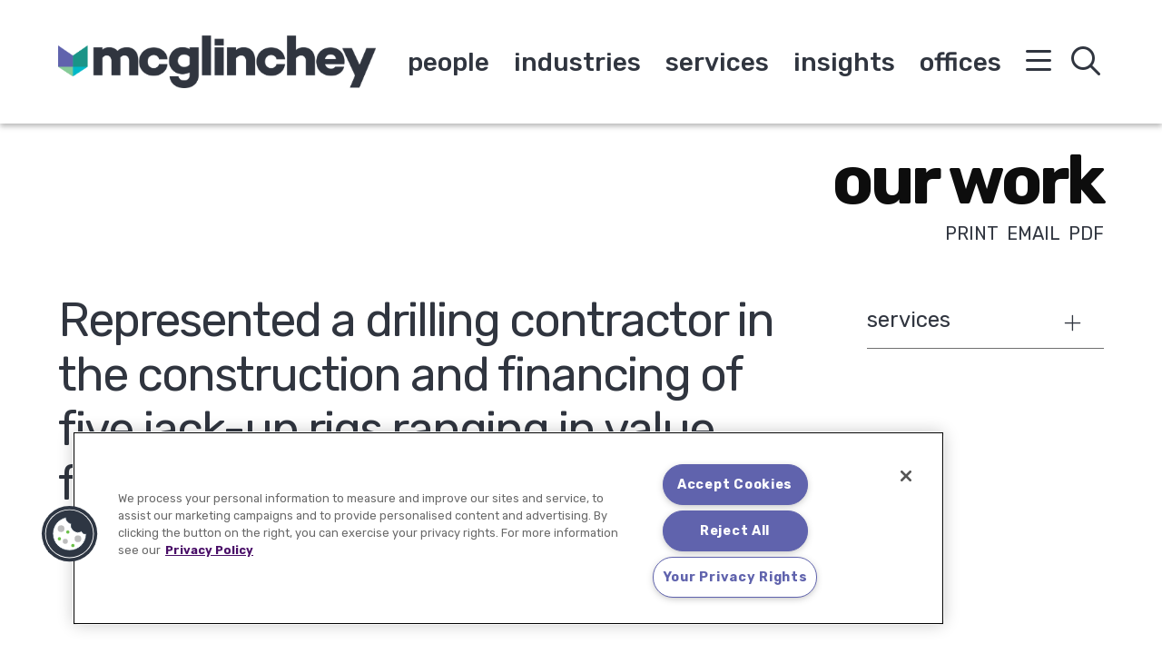

--- FILE ---
content_type: text/html; charset=UTF-8
request_url: https://www.mcglinchey.com/our-work/represented-a-drilling-contractor-in-the-construction-and-financing-of-five-jack-up-rigs-ranging-in-value-from-140-million-to-200-million-each/?print=true
body_size: 7642
content:
<!DOCTYPE html><html lang="en-US"><head ><meta charset="UTF-8" /><meta name="viewport" content="width=device-width, initial-scale=1" /><meta name='robots' content='index, follow, max-image-preview:large, max-snippet:-1, max-video-preview:-1' /> <!-- This site is optimized with the Yoast SEO plugin v25.9 - https://yoast.com/wordpress/plugins/seo/ --><link media="all" href="https://www.mcglinchey.com/wp-content/cache/autoptimize/css/autoptimize_e7f0a3ecc1c3d77188a383201e95976a.css" rel="stylesheet"><title>Represented a drilling contractor in the construction and financing of five jack-up rigs ranging in value from $140 million to $200 million each. | McGlinchey Stafford PLLC</title><link rel="canonical" href="https://www.mcglinchey.com/our-work/represented-a-drilling-contractor-in-the-construction-and-financing-of-five-jack-up-rigs-ranging-in-value-from-140-million-to-200-million-each/" /><meta property="og:locale" content="en_US" /><meta property="og:type" content="article" /><meta property="og:title" content="Represented a drilling contractor in the construction and financing of five jack-up rigs ranging in value from $140 million to $200 million each. | McGlinchey Stafford PLLC" /><meta property="og:description" content="&nbsp;" /><meta property="og:url" content="https://www.mcglinchey.com/our-work/represented-a-drilling-contractor-in-the-construction-and-financing-of-five-jack-up-rigs-ranging-in-value-from-140-million-to-200-million-each/" /><meta property="og:site_name" content="McGlinchey Stafford PLLC" /><meta property="article:publisher" content="https://www.facebook.com/McGlincheyStafford" /><meta property="article:modified_time" content="2020-02-09T22:42:48+00:00" /><meta name="twitter:card" content="summary_large_image" /><meta name="twitter:site" content="@mcglinchey" /> <script type="application/ld+json" class="yoast-schema-graph">{"@context":"https://schema.org","@graph":[{"@type":"WebPage","@id":"https://www.mcglinchey.com/our-work/represented-a-drilling-contractor-in-the-construction-and-financing-of-five-jack-up-rigs-ranging-in-value-from-140-million-to-200-million-each/","url":"https://www.mcglinchey.com/our-work/represented-a-drilling-contractor-in-the-construction-and-financing-of-five-jack-up-rigs-ranging-in-value-from-140-million-to-200-million-each/","name":"Represented a drilling contractor in the construction and financing of five jack-up rigs ranging in value from $140 million to $200 million each. | McGlinchey Stafford PLLC","isPartOf":{"@id":"https://www.mcglinchey.com/#website"},"datePublished":"2020-02-07T14:39:15+00:00","dateModified":"2020-02-09T22:42:48+00:00","breadcrumb":{"@id":"https://www.mcglinchey.com/our-work/represented-a-drilling-contractor-in-the-construction-and-financing-of-five-jack-up-rigs-ranging-in-value-from-140-million-to-200-million-each/#breadcrumb"},"inLanguage":"en-US","potentialAction":[{"@type":"ReadAction","target":["https://www.mcglinchey.com/our-work/represented-a-drilling-contractor-in-the-construction-and-financing-of-five-jack-up-rigs-ranging-in-value-from-140-million-to-200-million-each/"]}]},{"@type":"BreadcrumbList","@id":"https://www.mcglinchey.com/our-work/represented-a-drilling-contractor-in-the-construction-and-financing-of-five-jack-up-rigs-ranging-in-value-from-140-million-to-200-million-each/#breadcrumb","itemListElement":[{"@type":"ListItem","position":1,"name":"Home","item":"https://www.mcglinchey.com/"},{"@type":"ListItem","position":2,"name":"Our Work","item":"https://www.mcglinchey.com/our-work/"},{"@type":"ListItem","position":3,"name":"Represented a drilling contractor in the construction and financing of five jack-up rigs ranging in value from $140 million to $200 million each."}]},{"@type":"WebSite","@id":"https://www.mcglinchey.com/#website","url":"https://www.mcglinchey.com/","name":"McGlinchey Stafford PLLC","description":"","publisher":{"@id":"https://www.mcglinchey.com/#organization"},"potentialAction":[{"@type":"SearchAction","target":{"@type":"EntryPoint","urlTemplate":"https://www.mcglinchey.com/?s={search_term_string}"},"query-input":{"@type":"PropertyValueSpecification","valueRequired":true,"valueName":"search_term_string"}}],"inLanguage":"en-US"},{"@type":"Organization","@id":"https://www.mcglinchey.com/#organization","name":"McGlinchey Stafford PLLC","url":"https://www.mcglinchey.com/","logo":{"@type":"ImageObject","inLanguage":"en-US","@id":"https://www.mcglinchey.com/#/schema/logo/image/","url":"https://www.mcglinchey.com/wp-content/uploads/2019/11/MCG-Logo.png","contentUrl":"https://www.mcglinchey.com/wp-content/uploads/2019/11/MCG-Logo.png","width":489,"height":81,"caption":"McGlinchey Stafford PLLC"},"image":{"@id":"https://www.mcglinchey.com/#/schema/logo/image/"},"sameAs":["https://www.facebook.com/McGlincheyStafford","https://x.com/mcglinchey","https://www.linkedin.com/company/mcglinchey-stafford/"]}]}</script> <!-- / Yoast SEO plugin. --><link rel='dns-prefetch' href='//cdnjs.cloudflare.com' /><link rel='dns-prefetch' href='//fonts.googleapis.com' /><link rel='stylesheet' id='mcglinchey-stafford-fonts-css' href='//fonts.googleapis.com/css?family=Rubik%3A300%2C400%2C500%2C700%2C900&#038;ver=3.7.4' type='text/css' media='' /> <script type="text/javascript" src="https://www.mcglinchey.com/wp-includes/js/jquery/jquery.min.js?ver=3.7.1" id="jquery-core-js"></script> <script type="text/javascript" src="https://cdnjs.cloudflare.com/polyfill/v3/polyfill.min.js?features=default%2CArray.prototype.find%2CArray.prototype.includes%2CPromise%2CObject.assign%2CObject.entries&amp;ver=2.2.8" id="algolia-polyfill-js"></script> <script type="text/javascript" id="wp-util-js-extra">/* <![CDATA[ */
var _wpUtilSettings = {"ajax":{"url":"\/wp-admin\/admin-ajax.php"}};
/* ]]> */</script> <!-- Google tag (gtag.js) --> <script async src="https://www.googletagmanager.com/gtag/js?id=G-WTBB2WG2PQ"></script> <script>window.dataLayer = window.dataLayer || [];
  function gtag(){dataLayer.push(arguments);}
  gtag('js', new Date());

  gtag('config', 'G-WTBB2WG2PQ');</script><script type="text/javascript">var algolia = {"debug":false,"application_id":"25OTRJ4GI7","search_api_key":"b963228a079f1d491bce8a0958f60860","query":"","autocomplete":{"sources":[{"index_id":"searchable_posts","index_name":"mcglinchey_production_searchable_posts","label":"All posts","admin_name":"All posts","position":10,"max_suggestions":5,"tmpl_suggestion":"autocomplete-post-suggestion","enabled":true}],"input_selector":"input[name='s']:not('.no-autocomplete')"},"indices":{"searchable_posts":{"name":"mcglinchey_production_searchable_posts","id":"searchable_posts","enabled":true,"replicas":[{"name":"mcglinchey_production_searchable_posts_post_date_desc"},{"name":"mcglinchey_production_searchable_posts_last_name_asc"}]}}};</script><!-- Global site tag (gtag.js) - Google Analytics --> <script async src="https://www.googletagmanager.com/gtag/js?id=UA-308711-1"></script> <script>window.dataLayer = window.dataLayer || [];
  function gtag(){dataLayer.push(arguments);}
  gtag('js', new Date());

  gtag('config', 'UA-308711-1');</script> <script>!function(r){var i=document.createElement("img");i.setAttribute("src","//mcglinchey.vuture.net/security/tracker.gif?referer="+encodeURIComponent(r))}(document.referrer);</script> <script type="text/javascript">/*<![CDATA[*/
(function() {
var sz = document.createElement('script'); sz.type = 'text/javascript'; sz.async = true;
sz.src = '//siteimproveanalytics.com/js/siteanalyze_9721.js';
var s = document.getElementsByTagName('script')[0]; s.parentNode.insertBefore(sz, s);
})();
/*]]>*/</script> <!-- OneTrust Cookies Consent Notice start for mcglinchey.com --> <script type="text/javascript" src="https://cdn.cookielaw.org/consent/45b7fd08-53ff-4b86-b62b-26ce196252a0/OtAutoBlock.js" ></script> <script src="https://cdn.cookielaw.org/scripttemplates/otSDKStub.js"  type="text/javascript" charset="UTF-8" data-domain-script="45b7fd08-53ff-4b86-b62b-26ce196252a0" ></script> <script type="text/javascript">function OptanonWrapper() { }</script> <!-- OneTrust Cookies Consent Notice end for mcglinchey.com --><link rel="icon" href="https://www.mcglinchey.com/wp-content/uploads/2020/02/cropped-android-chrome-512x512-1-2-32x32.png" sizes="32x32" /><link rel="icon" href="https://www.mcglinchey.com/wp-content/uploads/2020/02/cropped-android-chrome-512x512-1-2-192x192.png" sizes="192x192" /><link rel="apple-touch-icon" href="https://www.mcglinchey.com/wp-content/uploads/2020/02/cropped-android-chrome-512x512-1-2-180x180.png" /><meta name="msapplication-TileImage" content="https://www.mcglinchey.com/wp-content/uploads/2020/02/cropped-android-chrome-512x512-1-2-270x270.png" /></head><body class="poa_experience-template-default single single-poa_experience postid-3546 wp-custom-logo wp-embed-responsive content-sidebar genesis-breadcrumbs-hidden sticky-header no-js"><div id="overlay_menu" class="overlay-menu" role="navigation" aria-label="Overlay Navigation Menu"><div class="wrap"><nav class="nav-overlay" aria-label="Overlay Navigation Menu"><ul id="menu-overlay-menu" class="menu genesis-nav-menu"><li id="menu-item-5177" class="mobile menu-item menu-item-type-post_type_archive menu-item-object-poa_person menu-item-5177"><a href="https://www.mcglinchey.com/people/"><span>People</span></a></li><li id="menu-item-5178" class="mobile menu-item menu-item-type-post_type_archive menu-item-object-poa_industry menu-item-5178"><a href="https://www.mcglinchey.com/industries/"><span>Industries</span></a></li><li id="menu-item-5179" class="mobile menu-item menu-item-type-post_type_archive menu-item-object-poa_practice menu-item-5179"><a href="https://www.mcglinchey.com/services/"><span>Services</span></a></li><li id="menu-item-5180" class="mobile menu-item menu-item-type-post_type menu-item-object-page current_page_parent menu-item-5180"><a href="https://www.mcglinchey.com/insights/"><span>Insights</span></a></li><li id="menu-item-763" class="mobile menu-item menu-item-type-post_type_archive menu-item-object-poa_office menu-item-763"><a href="https://www.mcglinchey.com/offices/"><span>Offices</span></a></li><li id="menu-item-860" class="menu-item menu-item-type-post_type_archive menu-item-object-poa_experience menu-item-860"><a href="https://www.mcglinchey.com/our-work/"><span>Our Work</span></a></li><li id="menu-item-1165" class="menu-item menu-item-type-post_type menu-item-object-poa_firm menu-item-1165"><a href="https://www.mcglinchey.com/firm/about-us/"><span>Our Firm</span></a></li><li id="menu-item-8029" class="menu-item menu-item-type-post_type menu-item-object-page menu-item-8029"><a href="https://www.mcglinchey.com/our-footprint/"><span>Our Footprint</span></a></li><li id="menu-item-1129" class="menu-item menu-item-type-post_type menu-item-object-poa_firm menu-item-1129"><a href="https://www.mcglinchey.com/firm/diversity-inclusion/"><span>Diversity, Equity, and Inclusion</span></a></li><li id="menu-item-859" class="menu-item menu-item-type-post_type_archive menu-item-object-poa_career menu-item-859"><a href="https://www.mcglinchey.com/careers/"><span>Careers</span></a></li><li id="menu-item-7437" class="menu-item menu-item-type-custom menu-item-object-custom menu-item-7437"><a href="/firm/mcglincheyforward/"><span>#McGlincheyForward</span></a></li><li id="menu-item-7993" class="menu-item menu-item-type-custom menu-item-object-custom menu-item-7993"><a href="https://www.mcglinchey.com/subscribe/"><span>Subscribe</span></a></li></ul></nav></div></div><div id="overlay_search" class="overlay-search" role="search" aria-label="Global Search Form"><div class="wrap"><form id="search-form-69708af742ff2" class="search-form" method="get" action="https://www.mcglinchey.com" role="search" aria-label="Global Autocomplete Search Form 69708af743007"><div class="search-form-widget search-form-keyword"><input itemprop="query-input" name="s" type="search" class=" search-form-query" placeholder="Search" value="" aria-label="search input field"  /><label class="screen-reader-text">Search</label></div><input class="search-form-submit-icon" type="submit" value="&#xf002;" aria-label="Search button" /></form><p class="search-all-results">Press Enter to See All Results</p></div></div><div class="site-container"><ul class="genesis-skip-link" role="navigation" aria-label="Skip links navigation menu"><li role="presentation"><a href="#genesis-content" class="screen-reader-shortcut"> Skip to content</a></li><li role="presentation"><a href="#genesis-sidebar-primary" class="screen-reader-shortcut"> Skip to primary sidebar</a></li></ul><div class="site-header-shim"></div><header class="site-header"><div class="wrap"><div class="title-area"><p class="site-title"><a href="https://www.mcglinchey.com/" class="custom-logo-link" rel="home"><img width="489" height="81" src="https://www.mcglinchey.com/wp-content/uploads/2019/11/MCG-Logo.png" class="custom-logo" alt="McGlinchey Stafford PLLC" decoding="async" srcset="https://www.mcglinchey.com/wp-content/uploads/2019/11/MCG-Logo.png 489w, https://www.mcglinchey.com/wp-content/uploads/2019/11/MCG-Logo-300x50.png 300w" sizes="(max-width: 489px) 100vw, 489px" /></a></p></div><div class="widget-area header-widget-area"><nav class="nav-primary" aria-label="Primary Navigation Menu" id="genesis-nav-primary"><ul id="menu-main-menu" class="menu genesis-nav-menu menu-primary"><li id="menu-item-554" class="menu-item menu-item-type-post_type_archive menu-item-object-poa_person menu-item-554"><a href="https://www.mcglinchey.com/people/"><span >People</span></a></li><li id="menu-item-560" class="menu-item menu-item-type-post_type_archive menu-item-object-poa_industry menu-item-560"><a href="https://www.mcglinchey.com/industries/"><span >Industries</span></a></li><li id="menu-item-553" class="menu-item menu-item-type-post_type_archive menu-item-object-poa_practice menu-item-553"><a href="https://www.mcglinchey.com/services/"><span >Services</span></a></li><li id="menu-item-559" class="menu-item menu-item-type-post_type menu-item-object-page current_page_parent menu-item-559"><a href="https://www.mcglinchey.com/insights/"><span >Insights</span></a></li><li id="menu-item-7830" class="menu-item menu-item-type-post_type_archive menu-item-object-poa_office menu-item-7830"><a href="https://www.mcglinchey.com/offices/"><span >Offices</span></a></li></ul></nav></div><div class="navigation"><button id="overlay_menu_open" class="overlay_menu_open" aria-label="Open global navigation"><span class="icon fal fa-bars"></span></button><button id="overlay_menu_close" class="overlay_menu_close" aria-label="Close global navigation"><span class="icon fal fa-times"></span></button></div><div class="search"><button id="overlay_search_open" class="overlay_search_open" aria-label="Open global search"><span class="icon fal fa-search"></span></button><button id="overlay_search_close" class="overlay_search_close" aria-label="Close global search"><span class="icon fal fa-times"></span></button></div></div></header><section class="wrap section-title experiences" aria-label="Section title"><span class="title">Our work</span></section><section class="wrap text-tools" aria-label="Page tools and social media profiles"><div class="page-tools"><a href="https://www.mcglinchey.com/our-work/represented-a-drilling-contractor-in-the-construction-and-financing-of-five-jack-up-rigs-ranging-in-value-from-140-million-to-200-million-each/?print=true" class="tool tool-print" rel="nofollow" aria-label="Print this page" title="Print this page">Print</a><a href="#" class="tool tool-email" rel="nofollow" aria-label="Share this page" title="Share this page">Email</a><a href="https://www.mcglinchey.com/our-work/represented-a-drilling-contractor-in-the-construction-and-financing-of-five-jack-up-rigs-ranging-in-value-from-140-million-to-200-million-each/pdf" class="tool tool-pdf" rel="nofollow" aria-label="Print to PDF" title="Print to PDF">PDF</a></div></section><section class="screen-reader-text" aria-label="Page title"><h1>Represented a drilling contractor in the construction and financing of five jack-up rigs ranging in value from $140 million to $200 million each.</h1></section><div class="site-inner"><div class="content-sidebar-wrap"><main class="content" id="genesis-content"><article class="post-3546 poa_experience type-poa_experience status-publish poa_published_year_taxonomy-1451 poa_experience_category-casetype entry" aria-label="Our Work: Represented a drilling contractor in the construction and financing of five jack-up rigs ranging in value from $140 million to $200 million each."><div class="entry-content"><h1 class="entry-title">Represented a drilling contractor in the construction and financing of five jack-up rigs ranging in value from $140 million to $200 million each.</h1><p>&nbsp;</p></div></article></main><aside class="sidebar sidebar-primary widget-area" aria-label="Primary Sidebar" id="genesis-sidebar-primary"><h2 class="genesis-sidebar-title screen-reader-text">Primary Sidebar</h2><section class="widget stack title" aria-label="Open Accordion for Services"><h3 class="widget-title widgettitle">Services</h3><div class="widget-content"><ul class="clean"><li><a href="https://www.mcglinchey.com/services/maritime/"><span class="title">Maritime</span></a></li></ul></div></section></aside></div></div><footer class="site-footer"><div class="wrap"><section class="footer-tools" aria-label="Footer Tools"><a href="https://www.mcglinchey.com/sitemap/" class="sitemap icon"><span class="fal fa-sitemap"><span class="screen-reader-text">Sitemap</span></span></a><section id="social-media-69708af74582b" class="social-media" aria-label="Social media profiles 69708af745831"><div class="wrap"><ul><li class="social-media-item linkedin"><a href="https://www.linkedin.com/company/mcglinchey-stafford" class="social-media-link" aria-label="Linkedin" target="_self"><span class="icon fab fa-linkedin-in"></span></a></li><li class="social-media-item twitter"><a href="https://twitter.com/mcglinchey" class="social-media-link" aria-label="Twitter" target="_self"><span class="icon fab fa-x-twitter"></span></a></li><li class="social-media-item facebook"><a href="https://www.facebook.com/McGlincheyStafford" class="social-media-link" aria-label="Facebook" target="_self"><span class="icon fab fa-facebook-f"></span></a></li><li class="social-media-item instagram"><a href="https://www.instagram.com/mcglincheystafford/" class="social-media-link" aria-label="Instagram" target="_blank"><span class="icon fab fa-instagram"></span></a></li><li class="social-media-item vimeo"><a href="https://vimeo.com/mcglincheystafford" class="social-media-link" aria-label="Vimeo" target="_self"><span class="icon fab fa-vimeo-v"></span></a></li></ul></div></section><nav class="nav-secondary" aria-label="Secondary Navigation Menu"><ul id="menu-footer-menu" class="menu genesis-nav-menu"><li id="menu-item-3902" class="menu-item menu-item-type-post_type menu-item-object-page menu-item-privacy-policy menu-item-3902"><a rel="privacy-policy" href="https://www.mcglinchey.com/privacy-policy/"><span>Privacy Policy</span></a></li><li id="menu-item-3903" class="menu-item menu-item-type-post_type menu-item-object-page menu-item-3903"><a href="https://www.mcglinchey.com/disclaimer/"><span>Disclaimer</span></a></li><li id="menu-item-3904" class="menu-item menu-item-type-post_type menu-item-object-page menu-item-3904"><a href="https://www.mcglinchey.com/subscribe/"><span>Subscribe</span></a></li><li id="menu-item-12073" class="menu-item menu-item-type-post_type menu-item-object-page menu-item-12073"><a href="https://www.mcglinchey.com/contact-us/"><span>Contact</span></a></li><li id="menu-item-9158" class="menu-item menu-item-type-post_type menu-item-object-page menu-item-9158"><a href="https://www.mcglinchey.com/transparency-in-coverage/"><span>Transparency in Coverage</span></a></li></ul></nav></section><section class="footer-credits" aria-label="Footer Copyright">&#xA9;&nbsp;2026 McGlinchey Stafford PLLC. All Rights Reserved</section></div></footer></div><script type="text/javascript">_linkedin_partner_id = "1162378";
window._linkedin_data_partner_ids = window._linkedin_data_partner_ids || [];
window._linkedin_data_partner_ids.push(_linkedin_partner_id);</script><script type="text/javascript">(function(){var s = document.getElementsByTagName("script")[0];
var b = document.createElement("script");
b.type = "text/javascript";b.async = true;
b.src = "https://snap.licdn.com/li.lms-analytics/insight.min.js";
s.parentNode.insertBefore(b, s);})();</script> <noscript> <img height="1" width="1" style="display:none;" alt="" src="https://px.ads.linkedin.com/collect/?pid=1162378&fmt=gif" /> </noscript> <script type="text/javascript">document.write(unescape("%3Cscript src='https://comms.mcglinchey.law/wt.js' type='text/javascript'%3E%3C/script%3E"));</script> <script type="text/html" id="tmpl-mcglinchey-stafford-person"><article class="entry" itemtype="http://schema.org/Article">
			<header class="entry-header">
				<a href="{{ data.permalink }}" class="archive-image entry-image-link" itemprop="image">
				<# if ( data.images.mcglinchey_stafford_person ) { #>
					<img src="{{ data.images.mcglinchey_stafford_person.url }}" alt="{{ data.post_title }}" title="{{ data.post_title }}" />
				<# } #>
				</a>
			</header>
			<div class="entry-content">
				<h2 class="entry-title" itemprop="headline">
					<a href="{{ data.permalink }}" title="{{ data.post_title }}" class="entry-title-link" rel="bookmark" itemprop="url">{{{ data._highlightResult.post_title.value }}}</a>
				</h2>
				<# if ( data.taxonomies.poa_position_taxonomy ) { #>
					<div class="entry-position">{{ data.taxonomies.poa_position_taxonomy }}</div>
				<# } #>
				<# _.each( data.poa_secondary_title_repeater, function(title, index) { #>
					<div class="entry-secondary-title">{{title}}</div>
				<# }) #>
				<# _.each( data.relationships.poa_office, function(office, index) { #>
					<# if ( index === 0 ) { #>
						<div class="entry-office primary">{{ office }}</div>
					<# } else { #>
						<div class="entry-office">{{ office }}</div>
					<# } #>
				<# }) #>
				<# if ( data.post_contact.poa_person_contact_phone ) { #>
					<div class="entry-phone">T {{ data.post_contact.poa_person_contact_phone }}</div>
				<# } #>
				<# if ( data.post_contact.poa_person_contact_email ) { #>
					<a class="entry-email" href=mailto:{{data.post_contact.poa_person_contact_email}}>{{ data.post_contact.poa_person_contact_email }}</a>
				<# } #>
			</div>
		</article></script> <script type="text/html" id="tmpl-mcglinchey-stafford-post"><article class="entry" itemtype="http://schema.org/Article">
			<header class="entry-header">
				<# if ( data.taxonomies.mcglinchey_taxonomy_news ) { #>
					<p class="entry-category">{{{ data.taxonomies.mcglinchey_taxonomy_news }}}</p>
				<# } #>
				<# if ( data.taxonomies.mcglinchey_taxonomy_events ) { #>
					<p class="entry-category">{{{ data.taxonomies.mcglinchey_taxonomy_events }}}</p>
				<# } #>
				<# if ( data.taxonomies.mcglinchey_taxonomy_articles ) { #>
					<p class="entry-category">{{{ data.taxonomies.mcglinchey_taxonomy_articles }}}</p>
				<# } #>
				<# if ( data.taxonomies.mcglinchey_taxonomy_podcasts ) { #>
					<p class="entry-category">{{{ data.taxonomies.mcglinchey_taxonomy_podcasts }}}</p>
				<# } #>
				<h2 class="entry-title" itemprop="headline">
					<a href="{{ data.permalink }}" title="{{ data.post_title }}" class="entry-title-link" rel="bookmark" itemprop="url">{{{ data.post_title  }}}</a>
				</h2>
				<p class="entry-date">{{{ data.post_date_formatted }}}</p>
				<# if ( data.time_to_read > 1 ) { #>
					<span class="entry-time-to-read"><i class="far fa-clock"></i><span class="value">Read Time: {{data.time_to_read}} mins</span></span>
				<# } else { #>
					<span class="entry-time-to-read"><i class="far fa-clock"></i><span class="value">Read Time: 1 min</span></span>
				<# } #>
			</header>
			<div class="entry-content" itemprop="text">
				<# if ( data._snippetResult['content'] ) { #>
				<p>
					<span class="suggestion-post-content">{{{ data._snippetResult['content'].value }}}</span>
				</p>
				<# } #>
			</div>
		</article></script> <script type="text/html" id="tmpl-mcglinchey-stafford-excerpt"><article class="entry" itemtype="http://schema.org/Article" aria-label="Article {{ data.post_title }}">
			<header class="entry-header">
				<h2 class="entry-title" itemprop="headline">
					<a href="{{ data.permalink }}" title="{{ data.post_title }}" class="entry-title-link" rel="bookmark" itemprop="url">{{{ data._highlightResult.post_title.value }}}</a>
				</h2>
			</header>
			<div class="entry-content" itemprop="text">
				<# if ( data._snippetResult['content'] ) { #>
					<p>
						<span class="suggestion-post-content">{{{ data._snippetResult['content'].value }}}</span>
					</p>
				<# } #>
			</div>
		</article></script> <script type="text/html" id="tmpl-mcglinchey-stafford-stats"><div id="global-count">
			<# if ( data.hasManyResults ) { #>
				<span class="label">Results: </span><span class="post-type-count">{{{ data.nbHits }}}<span>
			<# } #>
			<# if ( data.hasOneResult ) { #>
				<span class="label">Result: </span><span class="post-type-count">{{{ data.nbHits }}}</span>
			<# } #>
			<# if ( data.hasNoResults ) { #>
				<span class="label">Search Results Not Found</span>
			<# } #>
		</span></script> <script type="text/html" id="tmpl-mcglinchey-stafford-count"><# if ( data.hasManyResults ) { #>
			<span class="post-type-count">/ {{ data.nbHits }}</span><span class="label">  Results</span>
		<# } #>
		<# if ( data.hasOneResult ) { #>
			<span class="post-type-count">/ {{ data.nbHits }}</span><span class="label">  Result</span>
		<# } #></script> <script type="text/html" id="tmpl-autocomplete-post-suggestion"><#
		if ( data.post_title ) {
			data.post_title = data.post_title.replace( /(<([^>]+)>)/ig, '' );
		}
		#>
		<a class="suggestion-link" href="{{ data.permalink }}" title="{{ data.post_title }}">
			<span class="suggestion-post-title">
				{{{ data._highlightResult.post_title.value }}}
			</span>
		</a></script> <script type="text/html" id="tmpl-autocomplete-empty"><div class="autocomplete-empty">
			No results matched your query, 			<span class="empty-query">"{{ data.query }}"</span>
		</div></script> <script type="text/javascript" id="global-js-extra">/* <![CDATA[ */
var poa_office_data = [{"id":12294,"title":"Tampa","permalink":"https:\/\/www.mcglinchey.com\/office\/tampa\/","image":"https:\/\/www.mcglinchey.com\/wp-content\/uploads\/2024\/08\/Tampa-Shield.png","street":"201 E Kennedy Boulevard","suite":"Suite 1200","city":"Tampa","state":"Florida","zip":"33602","country":"United States of America","phone":"(656) 228-0300 ","fax":"(656) 206-3002"},{"id":9225,"title":"Providence","permalink":"https:\/\/www.mcglinchey.com\/office\/providence\/","image":"https:\/\/www.mcglinchey.com\/wp-content\/uploads\/2022\/07\/Providence-Shield.png","street":"10 Dorrance Street ","suite":"Suite 700","city":"Providence","state":"Rhode Island","zip":"02903","country":"","phone":"(800) 736-7656","fax":""},{"id":8860,"title":"Seattle","permalink":"https:\/\/www.mcglinchey.com\/office\/seattle\/","image":"https:\/\/www.mcglinchey.com\/wp-content\/uploads\/2022\/05\/Seattle-Shield.png","street":"2101 4th Avenue","suite":"Suite 2050","city":"Seattle","state":"Washington","zip":"98121","country":"United States of America","phone":"(206) 657-8820 ","fax":""},{"id":1175,"title":"Nashville","permalink":"https:\/\/www.mcglinchey.com\/office\/nashville\/","image":"https:\/\/www.mcglinchey.com\/wp-content\/uploads\/2020\/01\/mcglinchey-nashville-badge.png","street":"333 Commerce Street","suite":"Suite 1425","city":"Nashville","state":"Tennessee","zip":"37201","country":"United States of America","phone":"(615) 762-9080","fax":"(615) 250-9774"},{"id":1180,"title":"Irvine","permalink":"https:\/\/www.mcglinchey.com\/office\/irvine\/","image":"https:\/\/www.mcglinchey.com\/wp-content\/uploads\/2020\/01\/mcglinchey-irvine-badge.png","street":"2050 Main Street","suite":"Suite 550","city":"Irvine","state":"California","zip":"92614","country":"United States of America","phone":"(949) 381-5900","fax":"(949) 271-4040"},{"id":1179,"title":"Fort Lauderdale","permalink":"https:\/\/www.mcglinchey.com\/office\/fort-lauderdale\/","image":"https:\/\/www.mcglinchey.com\/wp-content\/uploads\/2020\/01\/mcglinchey-fort-lauderdale-badge.png","street":"101 NE 3rd Avenue","suite":"Suite 1810","city":"Fort Lauderdale","state":"Florida","zip":"33301","country":"United States of America","phone":"(954) 356-2501","fax":"(954) 333-3847"},{"id":1178,"title":"Boston","permalink":"https:\/\/www.mcglinchey.com\/office\/boston\/","image":"https:\/\/www.mcglinchey.com\/wp-content\/uploads\/2020\/01\/mcglinchey-boston-badge.png","street":"One Beacon Street","suite":"Suite 16100","city":"Boston","state":"Massachusetts","zip":"02108","country":"United States of America","phone":"(857) 453-7171","fax":"(617) 830-0655"},{"id":1177,"title":"Washington, DC","permalink":"https:\/\/www.mcglinchey.com\/office\/washington-dc\/","image":"https:\/\/www.mcglinchey.com\/wp-content\/uploads\/2020\/01\/mcglinchey-washington-badge.png","street":"1275 Pennsylvania Avenue NW","suite":"Suite 420","city":"Washington","state":"District of Columbia","zip":"20004","country":"United States of America","phone":"(202) 802-9999","fax":"(202) 403-3870"},{"id":1176,"title":"New York City","permalink":"https:\/\/www.mcglinchey.com\/office\/new-york-city\/","image":"https:\/\/www.mcglinchey.com\/wp-content\/uploads\/2020\/01\/mcglinchey-nyc-badge.png","street":"112 West 34th Street","suite":"Suite 1515","city":"New York","state":"New York","zip":"10120","country":"United States of America","phone":"(646) 362-4000","fax":"(646) 607-4464"},{"id":1166,"title":"Jackson","permalink":"https:\/\/www.mcglinchey.com\/office\/jackson\/","image":"https:\/\/www.mcglinchey.com\/wp-content\/uploads\/2020\/01\/mcglinchey-jackson-badge.png","street":"1020 Highland Colony Parkway","suite":"Suite 406","city":"Ridgeland","state":"Mississippi","zip":"39157","country":"United States of America","phone":"(769) 524-2300","fax":"(769) 524-2390"},{"id":1174,"title":"Dallas","permalink":"https:\/\/www.mcglinchey.com\/office\/dallas\/","image":"https:\/\/www.mcglinchey.com\/wp-content\/uploads\/2020\/01\/mcglinchey-dallas-badge.png","street":"Three Energy Square 6688 North Central Expressway","suite":"Suite 400","city":"Dallas","state":"Texas","zip":"75206","country":"United States of America","phone":"(214) 445-2445","fax":"(214) 445-2450"},{"id":1173,"title":"New Orleans","permalink":"https:\/\/www.mcglinchey.com\/office\/new-orleans\/","image":"https:\/\/www.mcglinchey.com\/wp-content\/uploads\/2020\/01\/mcglinchey-new-orleans-badge.png","street":"601 Poydras Street","suite":"Suite 1200","city":"New Orleans","state":"Louisiana","zip":"70130","country":"United States of America","phone":"(504) 586-1200","fax":"(504) 596-2800"},{"id":1172,"title":"Albany","permalink":"https:\/\/www.mcglinchey.com\/office\/albany\/","image":"https:\/\/www.mcglinchey.com\/wp-content\/uploads\/2020\/01\/mcglinchey-allbany-badge.png","street":"30 S Pearl Street","suite":"Suite 802","city":"Albany","state":"New York","zip":"12207","country":"United States of America","phone":"(518) 874-3450","fax":"(518) 935-9750"},{"id":1171,"title":"Birmingham","permalink":"https:\/\/www.mcglinchey.com\/office\/birmingham\/","image":"https:\/\/www.mcglinchey.com\/wp-content\/uploads\/2020\/01\/mcglinchey-birmingham-badge.png","street":"505 20th Street North","suite":"Suite 800","city":"Birmingham","state":"Alabama","zip":"35203","country":"United States of America","phone":"(205) 725-6400","fax":"(205) 278-6904"},{"id":1170,"title":"Jacksonville","permalink":"https:\/\/www.mcglinchey.com\/office\/jacksonville\/","image":"https:\/\/www.mcglinchey.com\/wp-content\/uploads\/2020\/01\/mcglinchey-jacksonville-badge.png","street":"10375 Centurion Parkway N","suite":"Suite 420","city":"Jacksonville","state":"Florida","zip":"32256","country":"United States of America","phone":"(904) 224-4449","fax":"(904) 212-1784"},{"id":1169,"title":"Houston","permalink":"https:\/\/www.mcglinchey.com\/office\/houston\/","image":"https:\/\/www.mcglinchey.com\/wp-content\/uploads\/2020\/01\/mcglinchey-houston-badge.png","street":"1001 McKinney Street","suite":"Suite 1500","city":"Houston","state":"Texas","zip":"77002","country":"United States of America","phone":"(713) 520-1900","fax":"(713) 520-1025"},{"id":1168,"title":"Cleveland","permalink":"https:\/\/www.mcglinchey.com\/office\/cleveland\/","image":"https:\/\/www.mcglinchey.com\/wp-content\/uploads\/2020\/01\/mcglinchey-cleveland-badge.png","street":"3401 Tuttle Road","suite":"Suite 200","city":"Cleveland","state":"Ohio","zip":"44122","country":"United States of America","phone":"(216) 378-9905","fax":"(216) 378-9910"},{"id":1167,"title":"Baton Rouge","permalink":"https:\/\/www.mcglinchey.com\/office\/baton-rouge\/","image":"https:\/\/www.mcglinchey.com\/wp-content\/uploads\/2020\/01\/mcglinchey-baton-rouge-badge.png","street":"450 Laurel Street","suite":"Suite 1500","city":"Baton Rouge","state":"Louisiana","zip":"70801","country":"United States of America","phone":"(225) 383-9000","fax":"(225) 343-3076"}];
/* ]]> */</script> <!-- cping --><script defer src="https://www.mcglinchey.com/wp-content/cache/autoptimize/js/autoptimize_dad5607cf9e16e3e7a7a0204b0d8643e.js"></script><script>(function(){function c(){var b=a.contentDocument||a.contentWindow.document;if(b){var d=b.createElement('script');d.innerHTML="window.__CF$cv$params={r:'9c155c285fc3efe9',t:'MTc2ODk4MzI4Ny4wMDAwMDA='};var a=document.createElement('script');a.nonce='';a.src='/cdn-cgi/challenge-platform/scripts/jsd/main.js';document.getElementsByTagName('head')[0].appendChild(a);";b.getElementsByTagName('head')[0].appendChild(d)}}if(document.body){var a=document.createElement('iframe');a.height=1;a.width=1;a.style.position='absolute';a.style.top=0;a.style.left=0;a.style.border='none';a.style.visibility='hidden';document.body.appendChild(a);if('loading'!==document.readyState)c();else if(window.addEventListener)document.addEventListener('DOMContentLoaded',c);else{var e=document.onreadystatechange||function(){};document.onreadystatechange=function(b){e(b);'loading'!==document.readyState&&(document.onreadystatechange=e,c())}}}})();</script></body></html>

--- FILE ---
content_type: application/javascript
request_url: https://cdn.cookielaw.org/consent/45b7fd08-53ff-4b86-b62b-26ce196252a0/OtAutoBlock.js
body_size: 1971
content:
(function(){function q(a){var c=[],b=[],e=function(f){for(var g={},h=0;h<u.length;h++){var d=u[h];if(d.Tag===f){g=d;break}var l=void 0,k=d.Tag;var C=(k=-1!==k.indexOf("http:")?k.replace("http:",""):k.replace("https:",""),-1!==(l=k.indexOf("?"))?k.replace(k.substring(l),""):k);if(f&&(-1!==f.indexOf(C)||-1!==d.Tag.indexOf(f))){g=d;break}}return g}(a);return e.CategoryId&&(c=e.CategoryId),e.Vendor&&(b=e.Vendor.split(":")),!e.Tag&&D&&(b=c=function(f){var g=[],h=function(d){var l=document.createElement("a");
return l.href=d,-1!==(d=l.hostname.split(".")).indexOf("www")||2<d.length?d.slice(1).join("."):l.hostname}(f);return g=v.some(function(d){return d===h})?["C0004"]:g}(a)),{categoryIds:c,vsCatIds:b}}function w(a){return!a||!a.length||(a&&window.OptanonActiveGroups?a.every(function(c){return-1!==window.OptanonActiveGroups.indexOf(","+c+",")}):void 0)}function m(a,c){void 0===c&&(c=null);var b=window,e=b.OneTrust&&b.OneTrust.IsVendorServiceEnabled;b=e&&b.OneTrust.IsVendorServiceEnabled();return"Categories"===
r||"All"===r&&e&&!b?w(a):("Vendors"===r||"All"===r&&e&&b)&&w(c)}function n(a){a=a.getAttribute("class")||"";return-1!==a.indexOf("optanon-category")||-1!==a.indexOf("ot-vscat")}function p(a){return a.hasAttribute("data-ot-ignore")}function x(a,c,b){void 0===b&&(b=null);var e=a.join("-"),f=b&&b.join("-"),g=c.getAttribute("class")||"",h="",d=!1;a&&a.length&&-1===g.indexOf("optanon-category-"+e)&&(h=("optanon-category-"+e).trim(),d=!0);b&&b.length&&-1===g.indexOf("ot-vscat-"+f)&&(h+=" "+("ot-vscat-"+
f).trim(),d=!0);d&&c.setAttribute("class",h+" "+g)}function y(a,c,b){void 0===b&&(b=null);var e;a=a.join("-");b=b&&b.join("-");return-1===c.indexOf("optanon-category-"+a)&&(e=("optanon-category-"+a).trim()),-1===c.indexOf("ot-vscat-"+b)&&(e+=" "+("ot-vscat-"+b).trim()),e+" "+c}function z(a){var c,b=q(a.src||"");(b.categoryIds.length||b.vsCatIds.length)&&(x(b.categoryIds,a,b.vsCatIds),m(b.categoryIds,b.vsCatIds)||(a.type="text/plain"),a.addEventListener("beforescriptexecute",c=function(e){"text/plain"===
a.getAttribute("type")&&e.preventDefault();a.removeEventListener("beforescriptexecute",c)}))}function A(a){var c=a.src||"",b=q(c);(b.categoryIds.length||b.vsCatIds.length)&&(x(b.categoryIds,a,b.vsCatIds),m(b.categoryIds,b.vsCatIds)||(a.removeAttribute("src"),a.setAttribute("data-src",c)))}var u=JSON.parse('[{"Tag":"https://player.vimeo.com/video/393513194","CategoryId":["C0003"],"Vendor":null},{"Tag":"https://player.vimeo.com/api/player.js","CategoryId":["C0003"],"Vendor":null},{"Tag":"https://www.google-analytics.com/analytics.js","CategoryId":["C0002","C0004"],"Vendor":null},{"Tag":"https://px.ads.linkedin.com/wa/","CategoryId":["C0004"],"Vendor":null},{"Tag":"https://open.spotify.com/embed/episode/1Qx2s9Jk4u0jOCSTtnfO3o","CategoryId":["C0003"],"Vendor":null},{"Tag":"https://player.vimeo.com/video/844604914","CategoryId":["C0003"],"Vendor":null},{"Tag":"https://player.vimeo.com/video/511322144","CategoryId":["C0003"],"Vendor":null},{"Tag":"https://siteimproveanalytics.com/js/siteanalyze_9721.js","CategoryId":["C0002"],"Vendor":null},{"Tag":"https://player.vimeo.com/video/222716684","CategoryId":["C0003"],"Vendor":null},{"Tag":"https://player.vimeo.com/video/734796605","CategoryId":["C0003"],"Vendor":null},{"Tag":"https://html5-player.libsyn.com/api/episode/id/34896535","CategoryId":["C0003"],"Vendor":null},{"Tag":"https://www.linkedin.com/px/li_sync","CategoryId":["C0004"],"Vendor":null},{"Tag":"https://html5-player.libsyn.com/api/episode/id/33501327","CategoryId":["C0003"],"Vendor":null},{"Tag":"https://www.youtube.com/embed/zrnvV9TeyjA","CategoryId":["C0004"],"Vendor":null},{"Tag":"https://html5-player.libsyn.com/api/episode/id/25633614","CategoryId":["C0003"],"Vendor":null},{"Tag":"https://player.vimeo.com/video/799954152","CategoryId":["C0003"],"Vendor":null},{"Tag":"https://html5-player.libsyn.com/api/episode/id/23377685","CategoryId":["C0003"],"Vendor":null},{"Tag":"https://px.ads.linkedin.com/collect","CategoryId":["C0004"],"Vendor":null},{"Tag":"https://player.vimeo.com/video/360346490","CategoryId":["C0003"],"Vendor":null},{"Tag":"https://player.vimeo.com/video/263529765","CategoryId":["C0003"],"Vendor":null},{"Tag":"https://www.youtube.com/iframe_api","CategoryId":["C0004"],"Vendor":null},{"Tag":"https://www.youtube.com/embed/vc0GdfpXOt4","CategoryId":["C0004"],"Vendor":null},{"Tag":"https://snap.licdn.com/li.lms-analytics/insight.min.js","CategoryId":["C0004"],"Vendor":null},{"Tag":"https://player.vimeo.com/video/538897153","CategoryId":["C0003"],"Vendor":null},{"Tag":"https://px.ads.linkedin.com/attribution_trigger","CategoryId":["C0004"],"Vendor":null},{"Tag":"https://player.vimeo.com/video/514293249","CategoryId":["C0003"],"Vendor":null},{"Tag":"https://html5-player.libsyn.com/api/episode/id/24133632","CategoryId":["C0003"],"Vendor":null},{"Tag":"https://www.googletagmanager.com/gtag/js","CategoryId":["C0002"],"Vendor":null},{"Tag":"https://player.vimeo.com/video/528412640","CategoryId":["C0003"],"Vendor":null},{"Tag":"https://html5-player.libsyn.com/api/episode/id/34537240","CategoryId":["C0003"],"Vendor":null},{"Tag":"https://html5-player.libsyn.com/api/episode/id/32994382","CategoryId":["C0003"],"Vendor":null},{"Tag":"https://html5-player.libsyn.com/api/episode/id/27793374","CategoryId":["C0003"],"Vendor":null},{"Tag":"https://vimeo.com/ablincoln/vuid","CategoryId":["C0003"],"Vendor":null},{"Tag":"https://player.vimeo.com/video/399781719","CategoryId":["C0003"],"Vendor":null},{"Tag":"https://html5-player.libsyn.com/api/episode/id/28937678","CategoryId":["C0003"],"Vendor":null},{"Tag":"https://player.vimeo.com/video/792805645","CategoryId":["C0003"],"Vendor":null},{"Tag":"https://player.vimeo.com/video/412383103","CategoryId":["C0003"],"Vendor":null},{"Tag":"https://html5-player.libsyn.com/api/episode/id/27895260","CategoryId":["C0003"],"Vendor":null},{"Tag":"https://player.vimeo.com/video/538892024","CategoryId":["C0003"],"Vendor":null},{"Tag":"https://player.vimeo.com/video/403731511","CategoryId":["C0003"],"Vendor":null},{"Tag":"https://player.vimeo.com/video/707787816","CategoryId":["C0003"],"Vendor":null},{"Tag":"https://player.vimeo.com/video/389812699","CategoryId":["C0003"],"Vendor":null},{"Tag":"https://html5-player.libsyn.com/api/episode/id/33784077","CategoryId":["C0003"],"Vendor":null}]'),
D=JSON.parse("true"),r=JSON.parse('"Categories"'),v=(v="addthis.com addtoany.com adsrvr.org amazon-adsystem.com bing.com bounceexchange.com bouncex.net criteo.com criteo.net dailymotion.com doubleclick.net everesttech.net facebook.com facebook.net googleadservices.com googlesyndication.com krxd.net liadm.com linkedin.com outbrain.com rubiconproject.com sharethis.com taboola.com twitter.com vimeo.com yahoo.com youtube.com".split(" ")).filter(function(a){if("null"!==a&&a.trim().length)return a}),t=
["embed","iframe","img","script"],B=((new MutationObserver(function(a){Array.prototype.forEach.call(a,function(c){Array.prototype.forEach.call(c.addedNodes,function(e){1!==e.nodeType||-1===t.indexOf(e.tagName.toLowerCase())||n(e)||p(e)||("script"===e.tagName.toLowerCase()?z:A)(e)});var b=c.target;!c.attributeName||n(b)&&p(b)||("script"===b.nodeName.toLowerCase()?z(b):-1!==t.indexOf(c.target.nodeName.toLowerCase())&&A(b))})})).observe(document.documentElement,{childList:!0,subtree:!0,attributes:!0,
attributeFilter:["src"]}),document.createElement);document.createElement=function(){for(var a,c,b=[],e=0;e<arguments.length;e++)b[e]=arguments[e];return"script"===b[0].toLowerCase()||-1!==t.indexOf(b[0].toLowerCase())?(a=B.bind(document).apply(void 0,b),c=a.setAttribute.bind(a),Object.defineProperties(a,{src:{get:function(){try{return!/^(https?:|\/\/|file:|ftp:|data:|blob:)/i.test(a.getAttribute("src"))&&a.getAttribute("src")?(new URL(a.getAttribute("src"),document.baseURI)).href:a.getAttribute("src")||
""}catch(f){return a.getAttribute("src")||""}},set:function(f){var g=b[0],h,d,l,k="";k=q(k="string"==typeof f||f instanceof Object?f.toString():k);return d=g,l=a,!(h=k).categoryIds.length&&!h.vsCatIds.length||"script"!==d.toLowerCase()||n(l)||m(h.categoryIds,h.vsCatIds)||p(l)?(d=g,h=a,!(l=k).categoryIds.length||-1===t.indexOf(d.toLowerCase())||n(h)||m(l.categoryIds,l.vsCatIds)||p(h)?c("src",f):(a.removeAttribute("src"),c("data-src",f),(g=a.getAttribute("class"))||c("class",y(k.categoryIds,g||"",k.vsCatIds)))):
(c("type","text/plain"),c("src",f)),!0}},type:{get:function(){return a.getAttribute("type")||""},set:function(f){return h=c,d=q((g=a).src||""),h("type",!d.categoryIds.length&&!d.vsCatIds.length||n(g)||m(d.categoryIds,d.vsCatIds)||p(g)?f:"text/plain"),!0;var g,h,d}},class:{set:function(f){return h=c,!(d=q((g=a).src)).categoryIds.length&&!d.vsCatIds.length||n(g)||m(d.categoryIds,d.vsCatIds)||p(g)?h("class",f):h("class",y(d.categoryIds,f,d.vsCatIds)),!0;var g,h,d}}}),a.setAttribute=function(f,g,h){"type"!==
f&&"src"!==f||h?c(f,g):a[f]=g},a):B.bind(document).apply(void 0,b)}})();